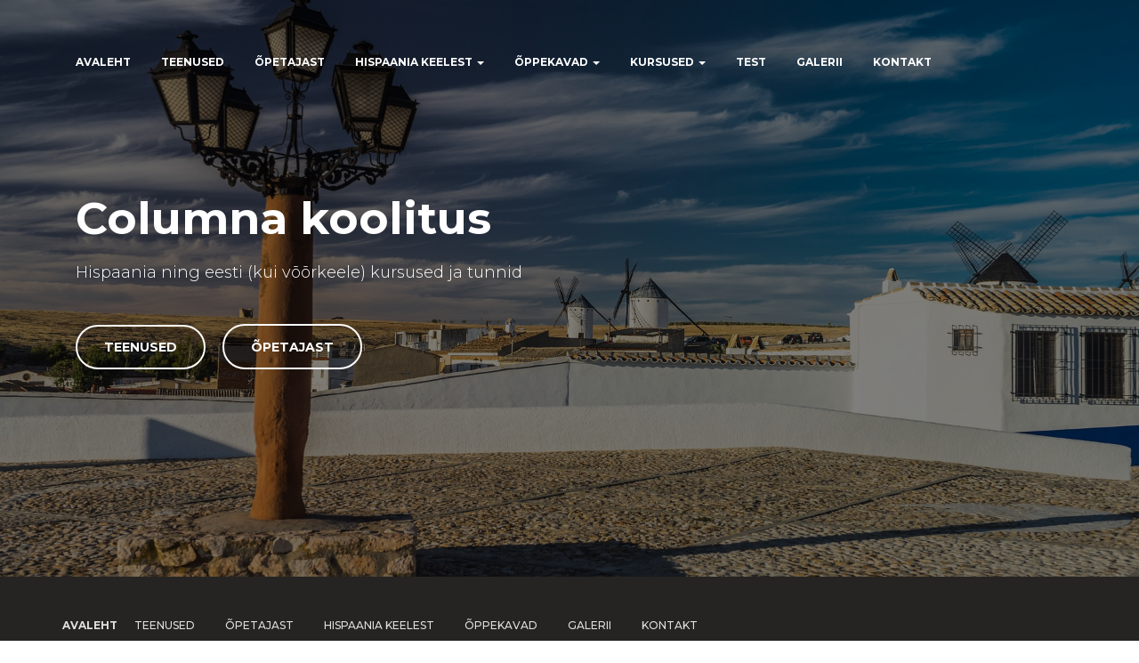

--- FILE ---
content_type: text/html; charset=UTF-8
request_url: https://hispaaniakeel.ee/
body_size: 9106
content:
<!DOCTYPE html>
<html lang="et">
<head>
<meta charset='UTF-8'>
<meta name="viewport" content="width=device-width, initial-scale=1">
<link rel="profile" href="http://gmpg.org/xfn/11">
<link rel="pingback" href="https://hispaaniakeel.ee/xmlrpc.php">
<meta name='robots' content='index, follow, max-image-preview:large, max-snippet:-1, max-video-preview:-1' />

	<!-- This site is optimized with the Yoast SEO plugin v23.7 - https://yoast.com/wordpress/plugins/seo/ -->
	<title>Hispaania keele kursused, hispaania keele õpetaja Pärnus, español Parnu</title>
	<meta name="description" content="Hispaania keele kursused, hispaania keele õpetaja Pärnus, hispaania keele õpe online, Zoomis, kursused, eratunnid, español en Parnu" />
	<link rel="canonical" href="https://hispaaniakeel.ee/" />
	<meta property="og:locale" content="et_EE" />
	<meta property="og:type" content="website" />
	<meta property="og:title" content="Hispaania keele kursused, hispaania keele õpetaja Pärnus, español Parnu" />
	<meta property="og:description" content="Hispaania keele kursused, hispaania keele õpetaja Pärnus, hispaania keele õpe online, Zoomis, kursused, eratunnid, español en Parnu" />
	<meta property="og:url" content="https://hispaaniakeel.ee/" />
	<meta property="article:modified_time" content="2020-06-24T07:12:15+00:00" />
	<meta name="twitter:card" content="summary_large_image" />
	<script type="application/ld+json" class="yoast-schema-graph">{"@context":"https://schema.org","@graph":[{"@type":"WebPage","@id":"https://hispaaniakeel.ee/","url":"https://hispaaniakeel.ee/","name":"Hispaania keele kursused, hispaania keele õpetaja Pärnus, español Parnu","isPartOf":{"@id":"https://hispaaniakeel.ee/#website"},"datePublished":"2018-02-16T17:44:46+00:00","dateModified":"2020-06-24T07:12:15+00:00","description":"Hispaania keele kursused, hispaania keele õpetaja Pärnus, hispaania keele õpe online, Zoomis, kursused, eratunnid, español en Parnu","breadcrumb":{"@id":"https://hispaaniakeel.ee/#breadcrumb"},"inLanguage":"et","potentialAction":[{"@type":"ReadAction","target":["https://hispaaniakeel.ee/"]}]},{"@type":"BreadcrumbList","@id":"https://hispaaniakeel.ee/#breadcrumb","itemListElement":[{"@type":"ListItem","position":1,"name":"Home"}]},{"@type":"WebSite","@id":"https://hispaaniakeel.ee/#website","url":"https://hispaaniakeel.ee/","name":"","description":"","potentialAction":[{"@type":"SearchAction","target":{"@type":"EntryPoint","urlTemplate":"https://hispaaniakeel.ee/?s={search_term_string}"},"query-input":{"@type":"PropertyValueSpecification","valueRequired":true,"valueName":"search_term_string"}}],"inLanguage":"et"}]}</script>
	<!-- / Yoast SEO plugin. -->


<link rel='dns-prefetch' href='//fonts.googleapis.com' />
<link rel="alternate" type="application/rss+xml" title=" &raquo; RSS" href="https://hispaaniakeel.ee/feed/" />
<link rel="alternate" type="application/rss+xml" title=" &raquo; Kommentaaride RSS" href="https://hispaaniakeel.ee/comments/feed/" />
<link rel="alternate" type="application/rss+xml" title=" &raquo; Avaleht Kommentaaride RSS" href="https://hispaaniakeel.ee/hispaania-keel/feed/" />
		<!-- This site uses the Google Analytics by MonsterInsights plugin v9.11.1 - Using Analytics tracking - https://www.monsterinsights.com/ -->
		<!-- Note: MonsterInsights is not currently configured on this site. The site owner needs to authenticate with Google Analytics in the MonsterInsights settings panel. -->
					<!-- No tracking code set -->
				<!-- / Google Analytics by MonsterInsights -->
		<script type="text/javascript">
/* <![CDATA[ */
window._wpemojiSettings = {"baseUrl":"https:\/\/s.w.org\/images\/core\/emoji\/15.0.3\/72x72\/","ext":".png","svgUrl":"https:\/\/s.w.org\/images\/core\/emoji\/15.0.3\/svg\/","svgExt":".svg","source":{"concatemoji":"https:\/\/hispaaniakeel.ee\/wp-includes\/js\/wp-emoji-release.min.js?ver=6.5.7"}};
/*! This file is auto-generated */
!function(i,n){var o,s,e;function c(e){try{var t={supportTests:e,timestamp:(new Date).valueOf()};sessionStorage.setItem(o,JSON.stringify(t))}catch(e){}}function p(e,t,n){e.clearRect(0,0,e.canvas.width,e.canvas.height),e.fillText(t,0,0);var t=new Uint32Array(e.getImageData(0,0,e.canvas.width,e.canvas.height).data),r=(e.clearRect(0,0,e.canvas.width,e.canvas.height),e.fillText(n,0,0),new Uint32Array(e.getImageData(0,0,e.canvas.width,e.canvas.height).data));return t.every(function(e,t){return e===r[t]})}function u(e,t,n){switch(t){case"flag":return n(e,"\ud83c\udff3\ufe0f\u200d\u26a7\ufe0f","\ud83c\udff3\ufe0f\u200b\u26a7\ufe0f")?!1:!n(e,"\ud83c\uddfa\ud83c\uddf3","\ud83c\uddfa\u200b\ud83c\uddf3")&&!n(e,"\ud83c\udff4\udb40\udc67\udb40\udc62\udb40\udc65\udb40\udc6e\udb40\udc67\udb40\udc7f","\ud83c\udff4\u200b\udb40\udc67\u200b\udb40\udc62\u200b\udb40\udc65\u200b\udb40\udc6e\u200b\udb40\udc67\u200b\udb40\udc7f");case"emoji":return!n(e,"\ud83d\udc26\u200d\u2b1b","\ud83d\udc26\u200b\u2b1b")}return!1}function f(e,t,n){var r="undefined"!=typeof WorkerGlobalScope&&self instanceof WorkerGlobalScope?new OffscreenCanvas(300,150):i.createElement("canvas"),a=r.getContext("2d",{willReadFrequently:!0}),o=(a.textBaseline="top",a.font="600 32px Arial",{});return e.forEach(function(e){o[e]=t(a,e,n)}),o}function t(e){var t=i.createElement("script");t.src=e,t.defer=!0,i.head.appendChild(t)}"undefined"!=typeof Promise&&(o="wpEmojiSettingsSupports",s=["flag","emoji"],n.supports={everything:!0,everythingExceptFlag:!0},e=new Promise(function(e){i.addEventListener("DOMContentLoaded",e,{once:!0})}),new Promise(function(t){var n=function(){try{var e=JSON.parse(sessionStorage.getItem(o));if("object"==typeof e&&"number"==typeof e.timestamp&&(new Date).valueOf()<e.timestamp+604800&&"object"==typeof e.supportTests)return e.supportTests}catch(e){}return null}();if(!n){if("undefined"!=typeof Worker&&"undefined"!=typeof OffscreenCanvas&&"undefined"!=typeof URL&&URL.createObjectURL&&"undefined"!=typeof Blob)try{var e="postMessage("+f.toString()+"("+[JSON.stringify(s),u.toString(),p.toString()].join(",")+"));",r=new Blob([e],{type:"text/javascript"}),a=new Worker(URL.createObjectURL(r),{name:"wpTestEmojiSupports"});return void(a.onmessage=function(e){c(n=e.data),a.terminate(),t(n)})}catch(e){}c(n=f(s,u,p))}t(n)}).then(function(e){for(var t in e)n.supports[t]=e[t],n.supports.everything=n.supports.everything&&n.supports[t],"flag"!==t&&(n.supports.everythingExceptFlag=n.supports.everythingExceptFlag&&n.supports[t]);n.supports.everythingExceptFlag=n.supports.everythingExceptFlag&&!n.supports.flag,n.DOMReady=!1,n.readyCallback=function(){n.DOMReady=!0}}).then(function(){return e}).then(function(){var e;n.supports.everything||(n.readyCallback(),(e=n.source||{}).concatemoji?t(e.concatemoji):e.wpemoji&&e.twemoji&&(t(e.twemoji),t(e.wpemoji)))}))}((window,document),window._wpemojiSettings);
/* ]]> */
</script>
<style id='wp-emoji-styles-inline-css' type='text/css'>

	img.wp-smiley, img.emoji {
		display: inline !important;
		border: none !important;
		box-shadow: none !important;
		height: 1em !important;
		width: 1em !important;
		margin: 0 0.07em !important;
		vertical-align: -0.1em !important;
		background: none !important;
		padding: 0 !important;
	}
</style>
<link rel='stylesheet' id='wp-block-library-css' href='https://hispaaniakeel.ee/wp-includes/css/dist/block-library/style.min.css?ver=6.5.7' type='text/css' media='all' />
<style id='classic-theme-styles-inline-css' type='text/css'>
/*! This file is auto-generated */
.wp-block-button__link{color:#fff;background-color:#32373c;border-radius:9999px;box-shadow:none;text-decoration:none;padding:calc(.667em + 2px) calc(1.333em + 2px);font-size:1.125em}.wp-block-file__button{background:#32373c;color:#fff;text-decoration:none}
</style>
<style id='global-styles-inline-css' type='text/css'>
body{--wp--preset--color--black: #000000;--wp--preset--color--cyan-bluish-gray: #abb8c3;--wp--preset--color--white: #ffffff;--wp--preset--color--pale-pink: #f78da7;--wp--preset--color--vivid-red: #cf2e2e;--wp--preset--color--luminous-vivid-orange: #ff6900;--wp--preset--color--luminous-vivid-amber: #fcb900;--wp--preset--color--light-green-cyan: #7bdcb5;--wp--preset--color--vivid-green-cyan: #00d084;--wp--preset--color--pale-cyan-blue: #8ed1fc;--wp--preset--color--vivid-cyan-blue: #0693e3;--wp--preset--color--vivid-purple: #9b51e0;--wp--preset--gradient--vivid-cyan-blue-to-vivid-purple: linear-gradient(135deg,rgba(6,147,227,1) 0%,rgb(155,81,224) 100%);--wp--preset--gradient--light-green-cyan-to-vivid-green-cyan: linear-gradient(135deg,rgb(122,220,180) 0%,rgb(0,208,130) 100%);--wp--preset--gradient--luminous-vivid-amber-to-luminous-vivid-orange: linear-gradient(135deg,rgba(252,185,0,1) 0%,rgba(255,105,0,1) 100%);--wp--preset--gradient--luminous-vivid-orange-to-vivid-red: linear-gradient(135deg,rgba(255,105,0,1) 0%,rgb(207,46,46) 100%);--wp--preset--gradient--very-light-gray-to-cyan-bluish-gray: linear-gradient(135deg,rgb(238,238,238) 0%,rgb(169,184,195) 100%);--wp--preset--gradient--cool-to-warm-spectrum: linear-gradient(135deg,rgb(74,234,220) 0%,rgb(151,120,209) 20%,rgb(207,42,186) 40%,rgb(238,44,130) 60%,rgb(251,105,98) 80%,rgb(254,248,76) 100%);--wp--preset--gradient--blush-light-purple: linear-gradient(135deg,rgb(255,206,236) 0%,rgb(152,150,240) 100%);--wp--preset--gradient--blush-bordeaux: linear-gradient(135deg,rgb(254,205,165) 0%,rgb(254,45,45) 50%,rgb(107,0,62) 100%);--wp--preset--gradient--luminous-dusk: linear-gradient(135deg,rgb(255,203,112) 0%,rgb(199,81,192) 50%,rgb(65,88,208) 100%);--wp--preset--gradient--pale-ocean: linear-gradient(135deg,rgb(255,245,203) 0%,rgb(182,227,212) 50%,rgb(51,167,181) 100%);--wp--preset--gradient--electric-grass: linear-gradient(135deg,rgb(202,248,128) 0%,rgb(113,206,126) 100%);--wp--preset--gradient--midnight: linear-gradient(135deg,rgb(2,3,129) 0%,rgb(40,116,252) 100%);--wp--preset--font-size--small: 13px;--wp--preset--font-size--medium: 20px;--wp--preset--font-size--large: 36px;--wp--preset--font-size--x-large: 42px;--wp--preset--spacing--20: 0.44rem;--wp--preset--spacing--30: 0.67rem;--wp--preset--spacing--40: 1rem;--wp--preset--spacing--50: 1.5rem;--wp--preset--spacing--60: 2.25rem;--wp--preset--spacing--70: 3.38rem;--wp--preset--spacing--80: 5.06rem;--wp--preset--shadow--natural: 6px 6px 9px rgba(0, 0, 0, 0.2);--wp--preset--shadow--deep: 12px 12px 50px rgba(0, 0, 0, 0.4);--wp--preset--shadow--sharp: 6px 6px 0px rgba(0, 0, 0, 0.2);--wp--preset--shadow--outlined: 6px 6px 0px -3px rgba(255, 255, 255, 1), 6px 6px rgba(0, 0, 0, 1);--wp--preset--shadow--crisp: 6px 6px 0px rgba(0, 0, 0, 1);}:where(.is-layout-flex){gap: 0.5em;}:where(.is-layout-grid){gap: 0.5em;}body .is-layout-flex{display: flex;}body .is-layout-flex{flex-wrap: wrap;align-items: center;}body .is-layout-flex > *{margin: 0;}body .is-layout-grid{display: grid;}body .is-layout-grid > *{margin: 0;}:where(.wp-block-columns.is-layout-flex){gap: 2em;}:where(.wp-block-columns.is-layout-grid){gap: 2em;}:where(.wp-block-post-template.is-layout-flex){gap: 1.25em;}:where(.wp-block-post-template.is-layout-grid){gap: 1.25em;}.has-black-color{color: var(--wp--preset--color--black) !important;}.has-cyan-bluish-gray-color{color: var(--wp--preset--color--cyan-bluish-gray) !important;}.has-white-color{color: var(--wp--preset--color--white) !important;}.has-pale-pink-color{color: var(--wp--preset--color--pale-pink) !important;}.has-vivid-red-color{color: var(--wp--preset--color--vivid-red) !important;}.has-luminous-vivid-orange-color{color: var(--wp--preset--color--luminous-vivid-orange) !important;}.has-luminous-vivid-amber-color{color: var(--wp--preset--color--luminous-vivid-amber) !important;}.has-light-green-cyan-color{color: var(--wp--preset--color--light-green-cyan) !important;}.has-vivid-green-cyan-color{color: var(--wp--preset--color--vivid-green-cyan) !important;}.has-pale-cyan-blue-color{color: var(--wp--preset--color--pale-cyan-blue) !important;}.has-vivid-cyan-blue-color{color: var(--wp--preset--color--vivid-cyan-blue) !important;}.has-vivid-purple-color{color: var(--wp--preset--color--vivid-purple) !important;}.has-black-background-color{background-color: var(--wp--preset--color--black) !important;}.has-cyan-bluish-gray-background-color{background-color: var(--wp--preset--color--cyan-bluish-gray) !important;}.has-white-background-color{background-color: var(--wp--preset--color--white) !important;}.has-pale-pink-background-color{background-color: var(--wp--preset--color--pale-pink) !important;}.has-vivid-red-background-color{background-color: var(--wp--preset--color--vivid-red) !important;}.has-luminous-vivid-orange-background-color{background-color: var(--wp--preset--color--luminous-vivid-orange) !important;}.has-luminous-vivid-amber-background-color{background-color: var(--wp--preset--color--luminous-vivid-amber) !important;}.has-light-green-cyan-background-color{background-color: var(--wp--preset--color--light-green-cyan) !important;}.has-vivid-green-cyan-background-color{background-color: var(--wp--preset--color--vivid-green-cyan) !important;}.has-pale-cyan-blue-background-color{background-color: var(--wp--preset--color--pale-cyan-blue) !important;}.has-vivid-cyan-blue-background-color{background-color: var(--wp--preset--color--vivid-cyan-blue) !important;}.has-vivid-purple-background-color{background-color: var(--wp--preset--color--vivid-purple) !important;}.has-black-border-color{border-color: var(--wp--preset--color--black) !important;}.has-cyan-bluish-gray-border-color{border-color: var(--wp--preset--color--cyan-bluish-gray) !important;}.has-white-border-color{border-color: var(--wp--preset--color--white) !important;}.has-pale-pink-border-color{border-color: var(--wp--preset--color--pale-pink) !important;}.has-vivid-red-border-color{border-color: var(--wp--preset--color--vivid-red) !important;}.has-luminous-vivid-orange-border-color{border-color: var(--wp--preset--color--luminous-vivid-orange) !important;}.has-luminous-vivid-amber-border-color{border-color: var(--wp--preset--color--luminous-vivid-amber) !important;}.has-light-green-cyan-border-color{border-color: var(--wp--preset--color--light-green-cyan) !important;}.has-vivid-green-cyan-border-color{border-color: var(--wp--preset--color--vivid-green-cyan) !important;}.has-pale-cyan-blue-border-color{border-color: var(--wp--preset--color--pale-cyan-blue) !important;}.has-vivid-cyan-blue-border-color{border-color: var(--wp--preset--color--vivid-cyan-blue) !important;}.has-vivid-purple-border-color{border-color: var(--wp--preset--color--vivid-purple) !important;}.has-vivid-cyan-blue-to-vivid-purple-gradient-background{background: var(--wp--preset--gradient--vivid-cyan-blue-to-vivid-purple) !important;}.has-light-green-cyan-to-vivid-green-cyan-gradient-background{background: var(--wp--preset--gradient--light-green-cyan-to-vivid-green-cyan) !important;}.has-luminous-vivid-amber-to-luminous-vivid-orange-gradient-background{background: var(--wp--preset--gradient--luminous-vivid-amber-to-luminous-vivid-orange) !important;}.has-luminous-vivid-orange-to-vivid-red-gradient-background{background: var(--wp--preset--gradient--luminous-vivid-orange-to-vivid-red) !important;}.has-very-light-gray-to-cyan-bluish-gray-gradient-background{background: var(--wp--preset--gradient--very-light-gray-to-cyan-bluish-gray) !important;}.has-cool-to-warm-spectrum-gradient-background{background: var(--wp--preset--gradient--cool-to-warm-spectrum) !important;}.has-blush-light-purple-gradient-background{background: var(--wp--preset--gradient--blush-light-purple) !important;}.has-blush-bordeaux-gradient-background{background: var(--wp--preset--gradient--blush-bordeaux) !important;}.has-luminous-dusk-gradient-background{background: var(--wp--preset--gradient--luminous-dusk) !important;}.has-pale-ocean-gradient-background{background: var(--wp--preset--gradient--pale-ocean) !important;}.has-electric-grass-gradient-background{background: var(--wp--preset--gradient--electric-grass) !important;}.has-midnight-gradient-background{background: var(--wp--preset--gradient--midnight) !important;}.has-small-font-size{font-size: var(--wp--preset--font-size--small) !important;}.has-medium-font-size{font-size: var(--wp--preset--font-size--medium) !important;}.has-large-font-size{font-size: var(--wp--preset--font-size--large) !important;}.has-x-large-font-size{font-size: var(--wp--preset--font-size--x-large) !important;}
.wp-block-navigation a:where(:not(.wp-element-button)){color: inherit;}
:where(.wp-block-post-template.is-layout-flex){gap: 1.25em;}:where(.wp-block-post-template.is-layout-grid){gap: 1.25em;}
:where(.wp-block-columns.is-layout-flex){gap: 2em;}:where(.wp-block-columns.is-layout-grid){gap: 2em;}
.wp-block-pullquote{font-size: 1.5em;line-height: 1.6;}
</style>
<link rel='stylesheet' id='font-awesome-css' href='https://hispaaniakeel.ee/wp-content/plugins/templatesnext-onepager/css/fonts/font-awesome.min.css?ver=4.7.0' type='text/css' media='all' />
<link rel='stylesheet' id='section-style-css' href='https://hispaaniakeel.ee/wp-content/plugins/templatesnext-onepager/css/section-style.css?ver=1.0.2' type='text/css' media='all' />
<link rel='stylesheet' id='owl-carousel-css' href='https://hispaaniakeel.ee/wp-content/plugins/templatesnext-onepager/css/tx/owl.carousel.css?ver=1.3.2' type='text/css' media='all' />
<link rel='stylesheet' id='owl-carousel-transitions-css' href='https://hispaaniakeel.ee/wp-content/plugins/templatesnext-onepager/css/tx/owl.transitions.css?ver=1.3.2' type='text/css' media='all' />
<link rel='stylesheet' id='animate-css' href='https://hispaaniakeel.ee/wp-content/plugins/templatesnext-onepager/css/tx/animate.css?ver=3.5.1' type='text/css' media='all' />
<link rel='stylesheet' id='colorbox-css' href='https://hispaaniakeel.ee/wp-content/plugins/templatesnext-onepager/css/tx/colorbox.css?ver=1.5.14' type='text/css' media='all' />
<link rel='stylesheet' id='tx-style-css' href='https://hispaaniakeel.ee/wp-content/plugins/templatesnext-onepager/css/tx/tx-style.css?ver=1.01' type='text/css' media='all' />
<link rel='stylesheet' id='bootstrap-css' href='https://hispaaniakeel.ee/wp-content/themes/hestia/assets/bootstrap/css/bootstrap.min.css?ver=1.0.1' type='text/css' media='all' />
<link rel='stylesheet' id='orfeo_parent-css' href='https://hispaaniakeel.ee/wp-content/themes/hestia/style.css?ver=1.0.6' type='text/css' media='all' />
<style id='orfeo_parent-inline-css' type='text/css'>
.hestia-pricing .hestia-table-one .card-pricing .category { color: #161616; }.hestia-pricing .hestia-table-two .card-pricing { background-color: #161616; }.pagination .nav-links .page-numbers { color: #161616; border-color: #161616; }.pagination .nav-links .page-numbers.current { border-color: #161616; }.pagination .nav-links .page-numbers:hover { background-color: #161616; }.pagination .nav-links .page-numbers:hover { border-color: #161616; }.woocommerce-pagination ul.page-numbers .page-numbers { color: #161616; border-color: #161616; } .woocommerce-pagination ul.page-numbers li > span.current { border-color: #161616 !important; }.woocommerce-pagination ul.page-numbers .page-numbers:hover { background-color: #161616; }.woocommerce-pagination ul.page-numbers .page-numbers:hover { border-color: #161616; }.entry-categories .label { background-color: #161616;}.woocommerce .star-rating { color: #161616; }.woocommerce div.product p.stars span a:before { color: #161616; }.woocommerce-cart table.shop_table button { 
		    background-color: #161616 !important;
		    border-color: #161616 !important; 
        }.woocommerce-cart table.shop_table button:hover { 
		    background-color: #161616 !important; 
		    border-color: #161616 !important;
        }.woocommerce-page .woocommerce-message { background-color: #161616; }.track_order input[type=submit] { background-color: #161616; }.track_order input[type=submit]:hover { background-color: #161616; }div[id^=woocommerce_product_tag_cloud].widget a { background-color: #161616; }.woocommerce.widget_shopping_cart .buttons > a.button { background-color: #161616; }.woocommerce.widget_shopping_cart .buttons > a.button:hover { background-color: #161616; }
</style>
<link rel='stylesheet' id='hestia-font-sizes-css' href='https://hispaaniakeel.ee/wp-content/themes/hestia/assets/css/font-sizes.css?ver=1.1.77' type='text/css' media='all' />
<link rel='stylesheet' id='hestia_style-css' href='https://hispaaniakeel.ee/wp-content/themes/orfeo/style.css?ver=1.1.77' type='text/css' media='all' />
<style id='hestia_style-inline-css' type='text/css'>


.header-filter.header-filter-gradient:before {
	background-color: transparent;
} 	
a, 
.navbar .dropdown-menu li:hover > a,
.navbar .dropdown-menu li:focus > a,
.navbar .dropdown-menu li:active > a,
.navbar.navbar-not-transparent .nav > li:not(.btn).on-section > a, 
.navbar.navbar-not-transparent .nav > li.on-section:not(.btn) > a, 
.navbar.navbar-not-transparent .nav > li.on-section:not(.btn):hover > a, 
.navbar.navbar-not-transparent .nav > li.on-section:not(.btn):focus > a, 
.navbar.navbar-not-transparent .nav > li.on-section:not(.btn):active > a, 
body:not(.home) .navbar-default .navbar-nav > .active:not(.btn) > a,
body:not(.home) .navbar-default .navbar-nav > .active:not(.btn) > a:hover,
body:not(.home) .navbar-default .navbar-nav > .active:not(.btn) > a:focus,
.hestia-blogs article:nth-child(6n+1) .category a, a:hover, .card-blog a.moretag:hover, .card-blog a.more-link:hover, .widget a:hover {
    color:#161616;
}

.pagination span.current, .pagination span.current:focus, .pagination span.current:hover {
	border-color:#161616
}
           
button,
button:hover,           
input[type="button"],
input[type="button"]:hover,
input[type="submit"],
input[type="submit"]:hover,
input#searchsubmit, 
.pagination span.current, 
.pagination span.current:focus, 
.pagination span.current:hover,
.btn.btn-primary,
.btn.btn-primary:link,
.btn.btn-primary:hover, 
.btn.btn-primary:focus, 
.btn.btn-primary:active, 
.btn.btn-primary.active, 
.btn.btn-primary.active:focus, 
.btn.btn-primary.active:hover,
.btn.btn-primary:active:hover, 
.btn.btn-primary:active:focus, 
.btn.btn-primary:active:hover,
.hestia-sidebar-open.btn.btn-rose,
.hestia-sidebar-close.btn.btn-rose,
.hestia-sidebar-open.btn.btn-rose:hover,
.hestia-sidebar-close.btn.btn-rose:hover,
.hestia-sidebar-open.btn.btn-rose:focus,
.hestia-sidebar-close.btn.btn-rose:focus,
.label.label-primary,
.hestia-work .portfolio-item:nth-child(6n+1) .label,
.nav-cart .nav-cart-content .widget .buttons .button{
    background-color: #161616;
}

@media (max-width: 768px) { 
	
	.navbar-default .navbar-nav>li>a:hover,
	.navbar-default .navbar-nav>li>a:focus,
	.navbar .navbar-nav .dropdown .dropdown-menu li a:hover,
	.navbar .navbar-nav .dropdown .dropdown-menu li a:focus,
	.navbar button.navbar-toggle:hover,
	.navbar .navbar-nav li:hover > a i {
	    color: #161616;
	}
}

button,
.button,
input[type="submit"], 
input[type="button"], 
.btn.btn-primary,
.hestia-sidebar-open.btn.btn-rose,
.hestia-sidebar-close.btn.btn-rose {
    -webkit-box-shadow: 0 2px 2px 0 rgba(22,22,22,0.14),0 3px 1px -2px rgba(22,22,22,0.2),0 1px 5px 0 rgba(22,22,22,0.12);
    box-shadow: 0 2px 2px 0 rgba(22,22,22,0.14),0 3px 1px -2px rgba(22,22,22,0.2),0 1px 5px 0 rgba(22,22,22,0.12);
}

.card .header-primary, .card .content-primary {
    background: #161616;
}
.button:hover,
button:hover,
input[type="submit"]:hover,
input[type="button"]:hover,
input#searchsubmit:hover, 
.pagination span.current, 
.btn.btn-primary:hover, 
.btn.btn-primary:focus, 
.btn.btn-primary:active, 
.btn.btn-primary.active, 
.btn.btn-primary:active:focus, 
.btn.btn-primary:active:hover, 
.hestia-sidebar-open.btn.btn-rose:hover,
.hestia-sidebar-close.btn.btn-rose:hover,
.pagination span.current:hover{
	-webkit-box-shadow: 0 14px 26px -12pxrgba(22,22,22,0.42),0 4px 23px 0 rgba(0,0,0,0.12),0 8px 10px -5px rgba(22,22,22,0.2);
    box-shadow: 0 14px 26px -12px rgba(22,22,22,0.42),0 4px 23px 0 rgba(0,0,0,0.12),0 8px 10px -5px rgba(22,22,22,0.2);
	color: #fff;
}
.form-group.is-focused .form-control {
background-image: -webkit-gradient(linear,left top, left bottom,from(#161616),to(#161616)),-webkit-gradient(linear,left top, left bottom,from(#d2d2d2),to(#d2d2d2));
	background-image: -webkit-linear-gradient(#161616),to(#161616),-webkit-linear-gradient(#d2d2d2,#d2d2d2);
	background-image: linear-gradient(#161616),to(#161616),linear-gradient(#d2d2d2,#d2d2d2);
}
 .navbar:not(.navbar-transparent) li:not(.btn):hover > a,
 .navbar.full-screen-menu.navbar-transparent li:not(.btn):hover > a,
 .navbar.full-screen-menu .navbar-toggle:hover,
 .navbar:not(.navbar-transparent) .nav-cart:hover, 
 .navbar:not(.navbar-transparent) .hestia-toggle-search:hover {
		 color:#161616}
.header-filter-gradient { 
	background: linear-gradient(45deg, rgb(0,0,0) 0%, rgb(66,28,0) 100%); 
} 
.hestia-top-bar, .hestia-top-bar .widget.widget_shopping_cart .cart_list {
			background-color: #363537
		}
		.hestia-top-bar .widget .label-floating input[type=search]:-webkit-autofill {
			-webkit-box-shadow: inset 0 0 0px 9999px #363537
		}.hestia-top-bar, .hestia-top-bar .widget .label-floating input[type=search], .hestia-top-bar .widget.widget_search form.form-group:before, .hestia-top-bar .widget.widget_product_search form.form-group:before, .hestia-top-bar .widget.widget_shopping_cart:before {
			color: #ffffff
		} 
		.hestia-top-bar .widget .label-floating input[type=search]{
			-webkit-text-fill-color:#ffffff !important 
		}.hestia-top-bar a, .hestia-top-bar .top-bar-nav li a {
			color: #ffffff
		}.hestia-top-bar a:hover, .hestia-top-bar .top-bar-nav li a:hover {
			color: #eeeeee
		}
h1, h2, h3, h4, h5, h6, .hestia-title, .hestia-title.title-in-content, p.meta-in-content , .info-title, .card-title,
		.page-header.header-small .hestia-title, .page-header.header-small .title, .widget h5, .hestia-title, 
		.title, .card-title, .info-title, .footer-brand, .footer-big h4, .footer-big h5, .media .media-heading, 
		.carousel h1.hestia-title, .carousel h2.title, 
		.carousel span.sub-title, .woocommerce.single-product h1.product_title, .woocommerce section.related.products h2, .hestia-about h1, .hestia-about h2, .hestia-about h3, .hestia-about h4, .hestia-about h5 {
			font-family: Montserrat;
		}
		body, ul, .tooltip-inner {
			font-family: Montserrat;
		}
</style>
<link rel='stylesheet' id='hestia_fonts-css' href='https://fonts.googleapis.com/css?family=Roboto%3A300%2C400%2C500%2C700%7CRoboto+Slab%3A400%2C700&#038;subset=latin%2Clatin-ext&#038;ver=1.1.77' type='text/css' media='all' />
<link rel='stylesheet' id='hestia-google-font-montserrat-css' href='//fonts.googleapis.com/css?family=Montserrat%3A300%2C400%2C500%2C700&#038;subset=latin&#038;ver=6.5.7' type='text/css' media='all' />
<script type="text/javascript" src="https://hispaaniakeel.ee/wp-includes/js/jquery/jquery.min.js?ver=3.7.1" id="jquery-core-js"></script>
<script type="text/javascript" src="https://hispaaniakeel.ee/wp-includes/js/jquery/jquery-migrate.min.js?ver=3.4.1" id="jquery-migrate-js"></script>
<script type="text/javascript" id="pirate-forms-custom-spam-js-extra">
/* <![CDATA[ */
var pf = {"spam":{"label":"I'm human!","value":"c0f3a008a1"}};
/* ]]> */
</script>
<script type="text/javascript" src="https://hispaaniakeel.ee/wp-content/plugins/pirate-forms/public/js/custom-spam.js?ver=6.5.7" id="pirate-forms-custom-spam-js"></script>
<link rel="https://api.w.org/" href="https://hispaaniakeel.ee/wp-json/" /><link rel="alternate" type="application/json" href="https://hispaaniakeel.ee/wp-json/wp/v2/pages/2" /><link rel="EditURI" type="application/rsd+xml" title="RSD" href="https://hispaaniakeel.ee/xmlrpc.php?rsd" />
<meta name="generator" content="WordPress 6.5.7" />
<link rel='shortlink' href='https://hispaaniakeel.ee/' />
<link rel="alternate" type="application/json+oembed" href="https://hispaaniakeel.ee/wp-json/oembed/1.0/embed?url=https%3A%2F%2Fhispaaniakeel.ee%2F" />
<link rel="alternate" type="text/xml+oembed" href="https://hispaaniakeel.ee/wp-json/oembed/1.0/embed?url=https%3A%2F%2Fhispaaniakeel.ee%2F&#038;format=xml" />
<style type="text/css" id="custom-background-css">
body.custom-background { background-color: #ffffff; background-image: url("https://hispaaniakeel.ee/wp-content/uploads/2018/04/courtyard-2109871_1920.jpg"); background-position: left top; background-size: cover; background-repeat: no-repeat; background-attachment: scroll; }
</style>
			<style type="text/css" id="wp-custom-css">
			
button, button:hover, input[type="button"], input[type="button"]:hover, input[type="submit"], input[type="submit"]:hover, input#searchsubmit, .pagination span.current, .pagination span.current:focus, .pagination span.current:hover, .btn.btn-primary, .btn.btn-primary:link, .btn.btn-primary:hover, .btn.btn-primary:focus, .btn.btn-primary:active, .btn.btn-primary.active, .btn.btn-primary.active:focus, .btn.btn-primary.active:hover, .btn.btn-primary:active:hover, .btn.btn-primary:active:focus, .btn.btn-primary:active:hover, .hestia-sidebar-open.btn.btn-rose, .hestia-sidebar-close.btn.btn-rose, .hestia-sidebar-open.btn.btn-rose:hover, .hestia-sidebar-close.btn.btn-rose:hover, .hestia-sidebar-open.btn.btn-rose:focus, .hestia-sidebar-close.btn.btn-rose:focus, .label.label-primary, .hestia-work .portfolio-item:nth-child(6n+1) .label, .nav-cart .nav-cart-content .widget .buttons .button{
	background-color:transparent;
	border: 2px solid #ffffff;
}

.header .carousel .buttons .btn-right{
	padding-bottom: 0.79em;
	padding-top: 0.79em;
	padding-right: 2.15em;
	padding-left: 2.15em;
}

/* FOOTER */
.copyright.pull-right {
    display: none;
}

.footer-big .footer-menu .page_item, .footer-big .footer-menu .page_item a{
	padding:0;
	text-transform: uppercase;
	font-size:12px;
	font-weight:900;
	color:#fff;
}
.footer-big .footer-menu li a:hover
{
	color:#fff;
}
		</style>
		<style id="kirki-inline-styles">.txo-section h2{margin-top:25px;margin-bottom:25px;}.txo-section h3.txo-subtitle{margin-top:12px;margin-bottom:32px;}.txo-title-bar .txo-section h3.txo-subtitle:after{margin-top:20px;margin-bottom:40px;}</style></head>

<body class="home page-template-default page page-id-2 custom-background blog-post">

	
	<div class="wrapper ">

			<header class="header ">
					<nav class="navbar navbar-default navbar-fixed-top navbar-color-on-scroll navbar-transparent hestia_right">
						<div class="container">
				<div class="navbar-header">
					<div class="title-logo-wrapper">
						<a class="navbar-brand" href="https://hispaaniakeel.ee/" title=""><p></p></a>
					</div>
				</div>
				<div id="main-navigation" class="collapse navbar-collapse"><ul id="menu-peamenuu-est" class="nav navbar-nav navbar-right"><li id="menu-item-48" class="menu-item menu-item-type-post_type menu-item-object-page menu-item-home current-menu-item page_item page-item-2 current_page_item menu-item-48 active"><a title="Avaleht" href="https://hispaaniakeel.ee/">Avaleht</a></li>
<li id="menu-item-45" class="menu-item menu-item-type-post_type menu-item-object-page menu-item-45"><a title="Teenused" href="https://hispaaniakeel.ee/hispaania-keele-kursused/">Teenused</a></li>
<li id="menu-item-44" class="menu-item menu-item-type-post_type menu-item-object-page menu-item-44"><a title="Õpetajast" href="https://hispaaniakeel.ee/hispaania-keele-opetaja/">Õpetajast</a></li>
<li id="menu-item-43" class="menu-item menu-item-type-post_type menu-item-object-page menu-item-has-children menu-item-43 dropdown"><a title="Hispaania keelest" href="https://hispaaniakeel.ee/hispaania-keelest/" data-toggle="dropdown" class="dropdown-toggle" aria-haspopup="true">Hispaania keelest <span class="caret"></span></a>
<ul role="menu" class="dropdown-menu">
	<li id="menu-item-193" class="menu-item menu-item-type-post_type menu-item-object-page menu-item-193"><a title="Riigid, kus räägitakse hispaania keelt" href="https://hispaaniakeel.ee/hispaania-keelest/riigid-kus-raagitakse-hispaania-keelt/">Riigid, kus räägitakse hispaania keelt</a></li>
</ul>
</li>
<li id="menu-item-642" class="menu-item menu-item-type-post_type menu-item-object-page menu-item-has-children menu-item-642 dropdown"><a title="Õppekavad" href="https://hispaaniakeel.ee/hispaania-keele-oppekavad/" data-toggle="dropdown" class="dropdown-toggle" aria-haspopup="true">Õppekavad <span class="caret"></span></a>
<ul role="menu" class="dropdown-menu">
	<li id="menu-item-1132" class="menu-item menu-item-type-post_type menu-item-object-page menu-item-1132"><a title="Hispaania keele kursus, tase A1.1" href="https://hispaaniakeel.ee/hispaania-keele-oppekavad/hispaania-keele-kursus-tase-a1-1/">Hispaania keele kursus, tase A1.1</a></li>
	<li id="menu-item-1067" class="menu-item menu-item-type-post_type menu-item-object-page menu-item-1067"><a title="Hispaania keele kursus, tase A1.2" href="https://hispaaniakeel.ee/hispaania-keele-oppekavad/hispaania-keele-kursus-tase-a1-2/">Hispaania keele kursus, tase A1.2</a></li>
	<li id="menu-item-972" class="menu-item menu-item-type-post_type menu-item-object-page menu-item-972"><a title="Hispaania keele kursus, tase A2.1" href="https://hispaaniakeel.ee/hispaania-keele-oppekavad/hispaania-keele-kursus-tase-a2-1/">Hispaania keele kursus, tase A2.1</a></li>
	<li id="menu-item-1074" class="menu-item menu-item-type-post_type menu-item-object-page menu-item-1074"><a title="Hispaania keele kursus, tase A2.2" href="https://hispaaniakeel.ee/hispaania-keele-oppekavad/hispaania-keele-kursus-tase-a2-2/">Hispaania keele kursus, tase A2.2</a></li>
	<li id="menu-item-646" class="menu-item menu-item-type-post_type menu-item-object-page menu-item-646"><a title="Hispaania keele kursus, tase B1.2" href="https://hispaaniakeel.ee/hispaania-keele-oppekavad/hispaania-keele-kursus-tase-b1-2/">Hispaania keele kursus, tase B1.2</a></li>
	<li id="menu-item-1225" class="menu-item menu-item-type-post_type menu-item-object-page menu-item-1225"><a title="Hispaania keele kursus, tase B1.4" href="https://hispaaniakeel.ee/hispaania-keel-b1-4/">Hispaania keele kursus, tase B1.4</a></li>
</ul>
</li>
<li id="menu-item-1029" class="menu-item menu-item-type-post_type menu-item-object-page menu-item-has-children menu-item-1029 dropdown"><a title="Kursused" href="https://hispaaniakeel.ee/hispaania-keele-kursused-2/" data-toggle="dropdown" class="dropdown-toggle" aria-haspopup="true">Kursused <span class="caret"></span></a>
<ul role="menu" class="dropdown-menu">
	<li id="menu-item-1449" class="menu-item menu-item-type-post_type menu-item-object-page menu-item-1449"><a title="Innovaatilised keeleõppevõtted ja kultuuripõhine keeleõpe täiskasvanutele" href="https://hispaaniakeel.ee/innovaatilised-keeleoppevotted-ja-kultuuripohine-keeleope-taiskasvanutele/">Innovaatilised keeleõppevõtted ja kultuuripõhine keeleõpe täiskasvanutele</a></li>
	<li id="menu-item-1138" class="menu-item menu-item-type-post_type menu-item-object-page menu-item-1138"><a title="Hispaania keele intensiivkursus Pamplonas (Põhja-Hispaanias)" href="https://hispaaniakeel.ee/hispaania-keele-intensiivkursus-pamplonas-pohja-hispaanias/">Hispaania keele intensiivkursus Pamplonas (Põhja-Hispaanias)</a></li>
	<li id="menu-item-683" class="menu-item menu-item-type-post_type menu-item-object-page menu-item-683"><a title="Toimunud kursused" href="https://hispaaniakeel.ee/hispaania-keele-kursused-2018-2019/">Toimunud kursused</a></li>
</ul>
</li>
<li id="menu-item-953" class="menu-item menu-item-type-post_type menu-item-object-page menu-item-953"><a title="Test" href="https://hispaaniakeel.ee/hispaania-keele-test/">Test</a></li>
<li id="menu-item-104" class="menu-item menu-item-type-post_type menu-item-object-page menu-item-104"><a title="Galerii" href="https://hispaaniakeel.ee/galerii/">Galerii</a></li>
<li id="menu-item-1110" class="menu-item menu-item-type-post_type menu-item-object-page menu-item-1110"><a title="Kontakt" href="https://hispaaniakeel.ee/kontakt/">Kontakt</a></li>
</ul></div>					<button type="button" class="navbar-toggle" data-toggle="collapse" data-target="#main-navigation">
						<span class="icon-bar"></span>
						<span class="icon-bar"></span>
						<span class="icon-bar"></span>
						<span class="sr-only">Toggle Navigation</span>
					</button>
							</div>

					</nav>
				<div id="carousel-hestia-generic" class="carousel slide slide-alignment-left" data-ride="carousel">
			<div class="carousel slide" data-ride="carousel">
				<div class="carousel-inner">
											<div class="item active">
							<div class="page-header">
																<div class="container">
																		<div class="row hestia-big-title-content">
											<div class="
	 big-title-slider-content text-left col-md-7 ">
					<h1 class="hestia-title">Columna koolitus</h1>
							<span class="sub-title">Hispaania ning eesti (kui võõrkeele) kursused ja tunnid</span>
							<div class="buttons">
				<a href="https://hispaaniakeel.ee/hispaania-keele-kursused/" title="Teenused" class="btn btn-primary btn-lg" >Teenused</a>
						<a href="http://hispaaniakeel.ee/hispaania-keele-opetaja/" title="Õpetajast" class="btn btn-right btn-lg" >Õpetajast</a>
					</div>
			</div>
			<div class="big-title-sidebar-wrapper  col-md-5  hestia-slider-alignment-left ">
					</div>
												</div>
																	</div>
								<div class="header-filter" 
								style="background-image: url(https://hispaaniakeel.ee/wp-content/uploads/2018/09/hispaaniakeel-veskid.jpg)"></div>
															</div>
						</div>
											</div>
				</div>
			</div>
					</div>
			</header>
	<div class="main  main-raised ">
							<footer class="footer footer-black footer-big">
						<div class="container">
												<div class="hestia-bottom-footer-content">
								<div class="hestia-bottom-footer-content">
			<ul id="menu-footer" class="footer-menu pull-left"><li id="menu-item-667" class="menu-item menu-item-type-post_type menu-item-object-page menu-item-home current-menu-item page_item page-item-2 current_page_item menu-item-667"><a href="https://hispaaniakeel.ee/" aria-current="page">Avaleht</a></li>
<li id="menu-item-666" class="menu-item menu-item-type-post_type menu-item-object-page menu-item-666"><a href="https://hispaaniakeel.ee/hispaania-keele-kursused/">Teenused</a></li>
<li id="menu-item-665" class="menu-item menu-item-type-post_type menu-item-object-page menu-item-665"><a href="https://hispaaniakeel.ee/hispaania-keele-opetaja/">Õpetajast</a></li>
<li id="menu-item-663" class="menu-item menu-item-type-post_type menu-item-object-page menu-item-663"><a href="https://hispaaniakeel.ee/hispaania-keelest/">Hispaania keelest</a></li>
<li id="menu-item-657" class="menu-item menu-item-type-post_type menu-item-object-page menu-item-657"><a href="https://hispaaniakeel.ee/hispaania-keele-oppekavad/">Õppekavad</a></li>
<li id="menu-item-661" class="menu-item menu-item-type-post_type menu-item-object-page menu-item-661"><a href="https://hispaaniakeel.ee/galerii/">Galerii</a></li>
<li id="menu-item-1109" class="menu-item menu-item-type-post_type menu-item-object-page menu-item-1109"><a href="https://hispaaniakeel.ee/kontakt/">Kontakt</a></li>
</ul>					<div class="copyright pull-right">
				<a href="https://themeisle.com/themes/hestia/" target="_blank" rel="nofollow">Hestia</a> | Powered by <a href="http://wordpress.org" rel="nofollow">WordPress</a>			</div>
							</div>
							</div>
							</div>
					</footer>
				<div style="display: none">
					</div>
				</div>
	</div>
		<button class="hestia-scroll-to-top">
			<i class="fa fa-angle-double-up" aria-hidden="true"></i>
		</button>
		<script type="text/javascript" src="https://hispaaniakeel.ee/wp-includes/js/imagesloaded.min.js?ver=5.0.0" id="imagesloaded-js"></script>
<script type="text/javascript" src="https://hispaaniakeel.ee/wp-includes/js/masonry.min.js?ver=4.2.2" id="masonry-js"></script>
<script type="text/javascript" src="https://hispaaniakeel.ee/wp-includes/js/jquery/jquery.masonry.min.js?ver=3.1.2b" id="jquery-masonry-js"></script>
<script type="text/javascript" src="https://hispaaniakeel.ee/wp-content/plugins/templatesnext-onepager/js/parlx.js?ver=1.5.14" id="parlx-js"></script>
<script type="text/javascript" src="https://hispaaniakeel.ee/wp-content/plugins/templatesnext-onepager//js/waypoints.min.js?ver=2014-01-13" id="waypoint-js"></script>
<script type="text/javascript" src="https://hispaaniakeel.ee/wp-content/plugins/templatesnext-onepager/js/circle-progress.min.js?ver=1.2.0" id="circle-progress-js"></script>
<script type="text/javascript" src="https://hispaaniakeel.ee/wp-includes/js/jquery/jquery.form.min.js?ver=4.3.0" id="jquery-form-js"></script>
<script type="text/javascript" src="https://hispaaniakeel.ee/wp-content/plugins/templatesnext-onepager/js/jquery.validate.min.js?ver=1.11.1" id="jquery-validate-js"></script>
<script type="text/javascript" src="https://hispaaniakeel.ee/wp-content/plugins/templatesnext-onepager/js/ajax-script.js?ver=2013-07-18" id="txo-ajax-js"></script>
<script type="text/javascript" src="https://hispaaniakeel.ee/wp-content/plugins/templatesnext-onepager/js/section-script.js?ver=2013-07-18" id="section-script-js"></script>
<script type="text/javascript" src="https://hispaaniakeel.ee/wp-content/plugins/templatesnext-onepager/js/tx/owl.carousel.min.js?ver=1.3.2" id="owl-carousel-js"></script>
<script type="text/javascript" src="https://hispaaniakeel.ee/wp-content/plugins/templatesnext-onepager/js/tx/jquery.colorbox-min.js?ver=1.5.14" id="colorbox-js"></script>
<script type="text/javascript" src="https://hispaaniakeel.ee/wp-content/plugins/templatesnext-onepager/js/tx/jquery.inview.min.js?ver=1.0.0" id="inview-js"></script>
<script type="text/javascript" src="https://hispaaniakeel.ee/wp-content/plugins/templatesnext-onepager/js/tx/tx-script.js?ver=2013-07-18" id="tx-script-js"></script>
<script type="text/javascript" src="https://hispaaniakeel.ee/wp-includes/js/comment-reply.min.js?ver=6.5.7" id="comment-reply-js" async="async" data-wp-strategy="async"></script>
<script type="text/javascript" src="https://hispaaniakeel.ee/wp-content/themes/hestia/assets/bootstrap/js/bootstrap.min.js?ver=1.0.1" id="jquery-bootstrap-js"></script>
<script type="text/javascript" src="https://hispaaniakeel.ee/wp-content/themes/hestia/assets/js/material.js?ver=1.0.1" id="jquery-hestia-material-js"></script>
<script type="text/javascript" src="https://hispaaniakeel.ee/wp-includes/js/jquery/ui/core.min.js?ver=1.13.2" id="jquery-ui-core-js"></script>
<script type="text/javascript" id="hestia_scripts-js-extra">
/* <![CDATA[ */
var requestpost = {"ajaxurl":"https:\/\/hispaaniakeel.ee\/wp-admin\/admin-ajax.php","disable_autoslide":""};
var hestiaViewcart = {"view_cart_label":"View cart","view_cart_link":""};
/* ]]> */
</script>
<script type="text/javascript" src="https://hispaaniakeel.ee/wp-content/themes/hestia/assets/js/scripts.js?ver=1.1.77" id="hestia_scripts-js"></script>
</body>
</html>
